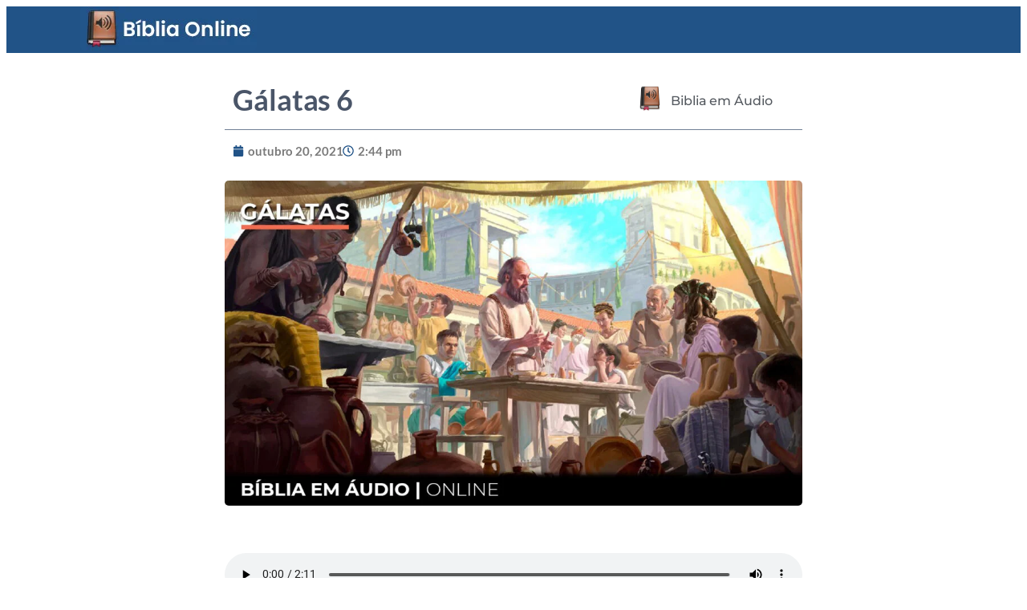

--- FILE ---
content_type: text/html; charset=UTF-8
request_url: https://bibliaemaudio.com.br/galatas-6/
body_size: 18582
content:
<!DOCTYPE html><html lang="pt-BR"><head><script data-no-optimize="1">var litespeed_docref=sessionStorage.getItem("litespeed_docref");litespeed_docref&&(Object.defineProperty(document,"referrer",{get:function(){return litespeed_docref}}),sessionStorage.removeItem("litespeed_docref"));</script> <meta charset="UTF-8"><meta name="viewport" content="width=device-width, initial-scale=1.0, viewport-fit=cover" /><title>
Gálatas 6 - Bíblia em Áudio Online</title><meta name="viewport" content="width=device-width, initial-scale=1" /><meta name='robots' content='index, follow, max-image-preview:large, max-snippet:-1, max-video-preview:-1' />
 <script id="google_gtagjs-js-consent-mode-data-layer" type="litespeed/javascript">window.dataLayer=window.dataLayer||[];function gtag(){dataLayer.push(arguments)}
gtag('consent','default',{"ad_personalization":"denied","ad_storage":"denied","ad_user_data":"denied","analytics_storage":"denied","functionality_storage":"denied","security_storage":"denied","personalization_storage":"denied","region":["AT","BE","BG","CH","CY","CZ","DE","DK","EE","ES","FI","FR","GB","GR","HR","HU","IE","IS","IT","LI","LT","LU","LV","MT","NL","NO","PL","PT","RO","SE","SI","SK"],"wait_for_update":500});window._googlesitekitConsentCategoryMap={"statistics":["analytics_storage"],"marketing":["ad_storage","ad_user_data","ad_personalization"],"functional":["functionality_storage","security_storage"],"preferences":["personalization_storage"]};window._googlesitekitConsents={"ad_personalization":"denied","ad_storage":"denied","ad_user_data":"denied","analytics_storage":"denied","functionality_storage":"denied","security_storage":"denied","personalization_storage":"denied","region":["AT","BE","BG","CH","CY","CZ","DE","DK","EE","ES","FI","FR","GB","GR","HR","HU","IE","IS","IT","LI","LT","LU","LV","MT","NL","NO","PL","PT","RO","SE","SI","SK"],"wait_for_update":500}</script> <meta name="description" content="Bíblia Online - Narrada em português. Todos capítulos da bíblia online para você ouvir gratuitamente," /><link rel="canonical" href="https://bibliaemaudio.com.br/galatas-6/" /><meta property="og:locale" content="pt_BR" /><meta property="og:type" content="article" /><meta property="og:title" content="Gálatas 6 - Bíblia em Áudio Online" /><meta property="og:description" content="Bíblia Online - Narrada em português. Todos capítulos da bíblia online para você ouvir gratuitamente," /><meta property="og:url" content="https://bibliaemaudio.com.br/galatas-6/" /><meta property="og:site_name" content="Bíblia em Áudio Online" /><meta property="article:publisher" content="https://www.facebook.com/bibliaemportugues" /><meta property="article:author" content="https://www.facebook.com/bibliaemportugues" /><meta property="article:published_time" content="2021-10-20T17:44:47+00:00" /><meta property="article:modified_time" content="2023-04-20T19:33:49+00:00" /><meta property="og:image" content="https://bibliaemaudio.com.br/wp-content/uploads/2021/10/48-galatas.jpg" /><meta property="og:image:width" content="1280" /><meta property="og:image:height" content="720" /><meta property="og:image:type" content="image/jpeg" /><meta name="author" content="Biblia em Áudio" /><meta name="twitter:card" content="summary_large_image" /><meta name="twitter:label1" content="Escrito por" /><meta name="twitter:data1" content="Biblia em Áudio" /><meta name="twitter:label2" content="Est. tempo de leitura" /><meta name="twitter:data2" content="1 minuto" /> <script type="application/ld+json" class="yoast-schema-graph">{"@context":"https://schema.org","@graph":[{"@type":"Article","@id":"https://bibliaemaudio.com.br/galatas-6/#article","isPartOf":{"@id":"https://bibliaemaudio.com.br/galatas-6/"},"author":{"name":"Biblia em Áudio","@id":"https://bibliaemaudio.com.br/#/schema/person/055bcce241080c4e301c241cb1d3befb"},"headline":"Gálatas 6","datePublished":"2021-10-20T17:44:47+00:00","dateModified":"2023-04-20T19:33:49+00:00","mainEntityOfPage":{"@id":"https://bibliaemaudio.com.br/galatas-6/"},"wordCount":73,"publisher":{"@id":"https://bibliaemaudio.com.br/#organization"},"image":{"@id":"https://bibliaemaudio.com.br/galatas-6/#primaryimage"},"thumbnailUrl":"https://bibliaemaudio.com.br/wp-content/uploads/2021/10/48-galatas.jpg","articleSection":["48-Gálatas","Novo Testamento"],"inLanguage":"pt-BR"},{"@type":"WebPage","@id":"https://bibliaemaudio.com.br/galatas-6/","url":"https://bibliaemaudio.com.br/galatas-6/","name":"Gálatas 6 - Bíblia em Áudio Online","isPartOf":{"@id":"https://bibliaemaudio.com.br/#website"},"primaryImageOfPage":{"@id":"https://bibliaemaudio.com.br/galatas-6/#primaryimage"},"image":{"@id":"https://bibliaemaudio.com.br/galatas-6/#primaryimage"},"thumbnailUrl":"https://bibliaemaudio.com.br/wp-content/uploads/2021/10/48-galatas.jpg","datePublished":"2021-10-20T17:44:47+00:00","dateModified":"2023-04-20T19:33:49+00:00","description":"Bíblia Online - Narrada em português. Todos capítulos da bíblia online para você ouvir gratuitamente,","breadcrumb":{"@id":"https://bibliaemaudio.com.br/galatas-6/#breadcrumb"},"inLanguage":"pt-BR","potentialAction":[{"@type":"ReadAction","target":["https://bibliaemaudio.com.br/galatas-6/"]}]},{"@type":"ImageObject","inLanguage":"pt-BR","@id":"https://bibliaemaudio.com.br/galatas-6/#primaryimage","url":"https://bibliaemaudio.com.br/wp-content/uploads/2021/10/48-galatas.jpg","contentUrl":"https://bibliaemaudio.com.br/wp-content/uploads/2021/10/48-galatas.jpg","width":1280,"height":720},{"@type":"BreadcrumbList","@id":"https://bibliaemaudio.com.br/galatas-6/#breadcrumb","itemListElement":[{"@type":"ListItem","position":1,"name":"Início","item":"https://bibliaemaudio.com.br/"},{"@type":"ListItem","position":2,"name":"Novo Testamento","item":"https://bibliaemaudio.com.br/category/novo-testamento/"},{"@type":"ListItem","position":3,"name":"48-Gálatas","item":"https://bibliaemaudio.com.br/category/novo-testamento/galatas/"},{"@type":"ListItem","position":4,"name":"Gálatas 6"}]},{"@type":"WebSite","@id":"https://bibliaemaudio.com.br/#website","url":"https://bibliaemaudio.com.br/","name":"Bíblia em Áudio Online","description":"Bíblia para ouvir Online","publisher":{"@id":"https://bibliaemaudio.com.br/#organization"},"alternateName":"bíblia online","potentialAction":[{"@type":"SearchAction","target":{"@type":"EntryPoint","urlTemplate":"https://bibliaemaudio.com.br/?s={search_term_string}"},"query-input":{"@type":"PropertyValueSpecification","valueRequired":true,"valueName":"search_term_string"}}],"inLanguage":"pt-BR"},{"@type":"Organization","@id":"https://bibliaemaudio.com.br/#organization","name":"Bíblia em Áudio Online","alternateName":"bíblia online","url":"https://bibliaemaudio.com.br/","logo":{"@type":"ImageObject","inLanguage":"pt-BR","@id":"https://bibliaemaudio.com.br/#/schema/logo/image/","url":"https://bibliaemaudio.com.br/wp-content/uploads/2022/10/biblia-em-audio-online.webp","contentUrl":"https://bibliaemaudio.com.br/wp-content/uploads/2022/10/biblia-em-audio-online.webp","width":256,"height":256,"caption":"Bíblia em Áudio Online"},"image":{"@id":"https://bibliaemaudio.com.br/#/schema/logo/image/"},"sameAs":["https://www.facebook.com/bibliaemportugues","https://www.instagram.com/bibliaemportugues/"]},{"@type":"Person","@id":"https://bibliaemaudio.com.br/#/schema/person/055bcce241080c4e301c241cb1d3befb","name":"Biblia em Áudio","image":{"@type":"ImageObject","inLanguage":"pt-BR","@id":"https://bibliaemaudio.com.br/#/schema/person/image/","url":"https://bibliaemaudio.com.br/wp-content/litespeed/avatar/3b24868ae780ff0fddd03cd13f3f7587.jpg?ver=1768824521","contentUrl":"https://bibliaemaudio.com.br/wp-content/litespeed/avatar/3b24868ae780ff0fddd03cd13f3f7587.jpg?ver=1768824521","caption":"Biblia em Áudio"},"sameAs":["https://bibliaemaudio.com.br","https://www.facebook.com/bibliaemportugues","https://www.instagram.com/bibliaemportugues/","https://br.pinterest.com/bibliaemaudioonline","https://www.tumblr.com/blog/bibliaemportugues"],"url":"https://bibliaemaudio.com.br/author/admin/"}]}</script> <title>Gálatas 6 - Bíblia em Áudio Online</title><link rel='dns-prefetch' href='//www.googletagmanager.com' /><link rel="alternate" type="application/rss+xml" title="Feed para Bíblia em Áudio Online &raquo;" href="https://bibliaemaudio.com.br/feed/" /><link rel="alternate" type="application/rss+xml" title="Feed de comentários para Bíblia em Áudio Online &raquo;" href="https://bibliaemaudio.com.br/comments/feed/" /><link data-optimized="2" rel="stylesheet" href="https://bibliaemaudio.com.br/wp-content/litespeed/css/c071fd2cbd616c3ad4bc0ba1edd39eae.css?ver=0fdc2" /> <script type="litespeed/javascript" data-src="https://bibliaemaudio.com.br/wp-includes/js/jquery/jquery.min.js" id="jquery-core-js"></script> 
 <script type="litespeed/javascript" data-src="https://www.googletagmanager.com/gtag/js?id=G-LEV12LYMR9" id="google_gtagjs-js"></script> <script id="google_gtagjs-js-after" type="litespeed/javascript">window.dataLayer=window.dataLayer||[];function gtag(){dataLayer.push(arguments)}
gtag("set","linker",{"domains":["bibliaemaudio.com.br"]});gtag("js",new Date());gtag("set","developer_id.dZTNiMT",!0);gtag("config","G-LEV12LYMR9",{"googlesitekit_post_date":"20211020","googlesitekit_post_categories":"48-G\u00e1latas; Novo Testamento"})</script> <link rel="https://api.w.org/" href="https://bibliaemaudio.com.br/wp-json/" /><link rel="alternate" title="JSON" type="application/json" href="https://bibliaemaudio.com.br/wp-json/wp/v2/posts/4046" /><link rel="EditURI" type="application/rsd+xml" title="RSD" href="https://bibliaemaudio.com.br/xmlrpc.php?rsd" /><meta name="generator" content="WordPress 6.8.3" /><link rel='shortlink' href='https://bibliaemaudio.com.br/?p=4046' /><link rel="alternate" title="oEmbed (JSON)" type="application/json+oembed" href="https://bibliaemaudio.com.br/wp-json/oembed/1.0/embed?url=https%3A%2F%2Fbibliaemaudio.com.br%2Fgalatas-6%2F" /><link rel="alternate" title="oEmbed (XML)" type="text/xml+oembed" href="https://bibliaemaudio.com.br/wp-json/oembed/1.0/embed?url=https%3A%2F%2Fbibliaemaudio.com.br%2Fgalatas-6%2F&#038;format=xml" /><meta name="generator" content="Site Kit by Google 1.170.0" /><meta name="p:domain_verify" content="4ddb61f7e48e5f5bf0a62d0c763d2ae8"/> <script type="litespeed/javascript" data-src="https://pagead2.googlesyndication.com/pagead/js/adsbygoogle.js?client=ca-pub-2731768938914271"
     crossorigin="anonymous"></script>  <script type="litespeed/javascript" data-src="https://www.googletagmanager.com/gtag/js?id=AW-11290149194"></script> <script type="litespeed/javascript">window.dataLayer=window.dataLayer||[];function gtag(){dataLayer.push(arguments)}
gtag('js',new Date());gtag('config','AW-11290149194')</script>  <script type="litespeed/javascript">gtag('event','conversion',{'send_to':'AW-11290149194/jifOCKWW3c0YEMqCyIcq'})</script> <meta name="google-adsense-platform-account" content="ca-host-pub-2644536267352236"><meta name="google-adsense-platform-domain" content="sitekit.withgoogle.com"><meta name="generator" content="Elementor 3.33.2; features: e_font_icon_svg, additional_custom_breakpoints; settings: css_print_method-external, google_font-enabled, font_display-auto"><meta property="fb:app_id" content="288243659931657" /><meta name="bmi-version" content="1.4.9.1" /><link rel="icon" href="https://bibliaemaudio.com.br/wp-content/uploads/2022/09/cropped-biblia-em-audio-online-1-32x32.png" sizes="32x32" /><link rel="icon" href="https://bibliaemaudio.com.br/wp-content/uploads/2022/09/cropped-biblia-em-audio-online-1-192x192.png" sizes="192x192" /><link rel="apple-touch-icon" href="https://bibliaemaudio.com.br/wp-content/uploads/2022/09/cropped-biblia-em-audio-online-1-180x180.png" /><meta name="msapplication-TileImage" content="https://bibliaemaudio.com.br/wp-content/uploads/2022/09/cropped-biblia-em-audio-online-1-270x270.png" /></head><body data-rsssl=1 class="wp-singular post-template-default single single-post postid-4046 single-format-standard wp-embed-responsive wp-theme-twentytwentyfive elementor-default elementor-template-full-width elementor-kit-4917 aa-prefix-bibli- elementor-page-3382"><header data-elementor-type="header" data-elementor-id="6307" class="elementor elementor-6307 elementor-location-header" data-elementor-post-type="elementor_library"><div class="elementor-element elementor-element-ba12e08 e-flex e-con-boxed e-con e-parent" data-id="ba12e08" data-element_type="container" data-settings="{&quot;background_background&quot;:&quot;classic&quot;}"><div class="e-con-inner"><div class="elementor-element elementor-element-bf3f1eb e-con-full e-flex e-con e-parent" data-id="bf3f1eb" data-element_type="container" data-settings="{&quot;background_background&quot;:&quot;classic&quot;}"><div class="elementor-element elementor-element-852ad30 elementor-widget elementor-widget-image" data-id="852ad30" data-element_type="widget" data-widget_type="image.default"><div class="elementor-widget-container">
<a href="https://bibliaemaudio.com.br/">
<img data-lazyloaded="1" src="[data-uri]" width="220" height="55" data-src="https://bibliaemaudio.com.br/wp-content/uploads/2023/01/logo-horizontal-header.jpg" class="attachment-large size-large wp-image-6465" alt="" data-srcset="https://bibliaemaudio.com.br/wp-content/uploads/2023/01/logo-horizontal-header.jpg 220w, https://bibliaemaudio.com.br/wp-content/uploads/2023/01/logo-horizontal-header-150x38.jpg 150w" data-sizes="(max-width: 220px) 100vw, 220px" />								</a></div></div></div></div></div></header><div data-elementor-type="single" data-elementor-id="3382" class="elementor elementor-3382 elementor-location-single post-4046 post type-post status-publish format-standard has-post-thumbnail hentry category-galatas category-novo-testamento" data-elementor-post-type="elementor_library"><div class="elementor-element elementor-element-aa3df40 e-flex e-con-boxed e-con e-parent" data-id="aa3df40" data-element_type="container"><div class="e-con-inner"><div class="elementor-element elementor-element-d379ee6 e-flex e-con-boxed e-con e-child" data-id="d379ee6" data-element_type="container"><div class="e-con-inner"><div class="elementor-element elementor-element-f777c98 e-con-full e-flex e-con e-child" data-id="f777c98" data-element_type="container"><div class="elementor-element elementor-element-7fa87c7 e-con-full e-flex e-con e-child" data-id="7fa87c7" data-element_type="container"><div class="elementor-element elementor-element-7b82b00 elementor-widget elementor-widget-theme-post-title elementor-page-title elementor-widget-heading" data-id="7b82b00" data-element_type="widget" data-widget_type="theme-post-title.default"><div class="elementor-widget-container"><h1 class="elementor-heading-title elementor-size-default">Gálatas 6</h1></div></div></div><div class="elementor-element elementor-element-d226c68 e-con-full e-flex e-con e-child" data-id="d226c68" data-element_type="container"><div class="elementor-element elementor-element-7b0a21c elementor-author-box--layout-image-left elementor-author-box--align-left elementor-author-box--image-valign-middle elementor-author-box--avatar-yes elementor-author-box--name-yes elementor-author-box--link-no elementor-widget elementor-widget-author-box" data-id="7b0a21c" data-element_type="widget" data-widget_type="author-box.default"><div class="elementor-widget-container"><div class="elementor-author-box"><div  class="elementor-author-box__avatar">
<img data-lazyloaded="1" src="[data-uri]" width="300" height="300" data-src="https://bibliaemaudio.com.br/wp-content/litespeed/avatar/969240f60dcc465c0d8f56c86e6b642e.jpg?ver=1768824733" alt="Picture of Biblia em Áudio" loading="lazy"></div><div class="elementor-author-box__text"><div >
<span class="elementor-author-box__name">
Biblia em Áudio						</span></div></div></div></div></div></div></div><div class="elementor-element elementor-element-0a3a5db elementor-widget-divider--view-line elementor-widget elementor-widget-divider" data-id="0a3a5db" data-element_type="widget" data-widget_type="divider.default"><div class="elementor-widget-container"><div class="elementor-divider">
<span class="elementor-divider-separator">
</span></div></div></div><div class="elementor-element elementor-element-bb5df84 e-con-full e-flex e-con e-child" data-id="bb5df84" data-element_type="container"><div class="elementor-element elementor-element-b54c352 e-con-full e-flex e-con e-child" data-id="b54c352" data-element_type="container"><div class="elementor-element elementor-element-b459511 elementor-widget elementor-widget-post-info" data-id="b459511" data-element_type="widget" data-widget_type="post-info.default"><div class="elementor-widget-container"><ul class="elementor-inline-items elementor-icon-list-items elementor-post-info"><li class="elementor-icon-list-item elementor-repeater-item-c9d8979 elementor-inline-item" itemprop="datePublished">
<a href="https://bibliaemaudio.com.br/2021/10/20/">
<span class="elementor-icon-list-icon">
<svg aria-hidden="true" class="e-font-icon-svg e-fas-calendar" viewBox="0 0 448 512" xmlns="http://www.w3.org/2000/svg"><path d="M12 192h424c6.6 0 12 5.4 12 12v260c0 26.5-21.5 48-48 48H48c-26.5 0-48-21.5-48-48V204c0-6.6 5.4-12 12-12zm436-44v-36c0-26.5-21.5-48-48-48h-48V12c0-6.6-5.4-12-12-12h-40c-6.6 0-12 5.4-12 12v52H160V12c0-6.6-5.4-12-12-12h-40c-6.6 0-12 5.4-12 12v52H48C21.5 64 0 85.5 0 112v36c0 6.6 5.4 12 12 12h424c6.6 0 12-5.4 12-12z"></path></svg>							</span>
<span class="elementor-icon-list-text elementor-post-info__item elementor-post-info__item--type-date">
<time>outubro 20, 2021</time>					</span>
</a></li><li class="elementor-icon-list-item elementor-repeater-item-402b667 elementor-inline-item">
<span class="elementor-icon-list-icon">
<svg aria-hidden="true" class="e-font-icon-svg e-far-clock" viewBox="0 0 512 512" xmlns="http://www.w3.org/2000/svg"><path d="M256 8C119 8 8 119 8 256s111 248 248 248 248-111 248-248S393 8 256 8zm0 448c-110.5 0-200-89.5-200-200S145.5 56 256 56s200 89.5 200 200-89.5 200-200 200zm61.8-104.4l-84.9-61.7c-3.1-2.3-4.9-5.9-4.9-9.7V116c0-6.6 5.4-12 12-12h32c6.6 0 12 5.4 12 12v141.7l66.8 48.6c5.4 3.9 6.5 11.4 2.6 16.8L334.6 349c-3.9 5.3-11.4 6.5-16.8 2.6z"></path></svg>							</span>
<span class="elementor-icon-list-text elementor-post-info__item elementor-post-info__item--type-time">
<time>2:44 pm</time>					</span></li></ul></div></div></div></div><div class="elementor-element elementor-element-0fb87f4 elementor-widget elementor-widget-theme-post-content" data-id="0fb87f4" data-element_type="widget" data-widget_type="theme-post-content.default"><div class="elementor-widget-container"><p><img data-lazyloaded="1" src="[data-uri]" fetchpriority="high" fetchpriority="high" decoding="async" class="alignnone wp-image-4026 size-large" data-src="https://bibliaemaudio.com.br/wp-content/uploads/2021/10/48-galatas-1024x576.jpg" alt="" width="1024" height="576" data-srcset="https://bibliaemaudio.com.br/wp-content/uploads/2021/10/48-galatas-1024x576.jpg 1024w, https://bibliaemaudio.com.br/wp-content/uploads/2021/10/48-galatas-300x169.jpg 300w, https://bibliaemaudio.com.br/wp-content/uploads/2021/10/48-galatas-768x432.jpg 768w, https://bibliaemaudio.com.br/wp-content/uploads/2021/10/48-galatas.jpg 1280w" data-sizes="(max-width: 1024px) 100vw, 1024px" /></p><p> </p>
<!--[if lt IE 9]><script>document.createElement('audio');</script><![endif]-->
<audio class="wp-audio-shortcode" id="audio-4046-1" preload="auto" style="width: 100%;" controls="controls"><source type="audio/mpeg" src="https://bibliaemaudio.com.br/wp-content/uploads/2021/10/galatas-06.mp3?_=1" /><a href="https://bibliaemaudio.com.br/wp-content/uploads/2021/10/galatas-06.mp3">https://bibliaemaudio.com.br/wp-content/uploads/2021/10/galatas-06.mp3</a></audio><p> </p><p><strong>Download do capítulo: </strong><a href="https://bibliaemaudio.com.br/wp-content/uploads/2021/10/galatas-06.mp3">Baixe aqui o aúdio.</a> Para baixar esse capítulo basta clicar com o botão direito e clicar em &#8220;salvar como&#8221;. Se estiver no celular clique e segure e espere a opção &#8220;salvar como&#8221; aparecer.</p><p><strong>Download do livro completo: </strong>Para baixar este livro completo <a href="https://drive.google.com/file/d/1Z1Xz93uEmD2zaKfA8Oy3hE2Hd7AkgZwk/view?usp=drive_link">clique aqui</a></p><div class="bibli-conteudo-3" id="bibli-3185095088"><p><strong>Junte-se à nossa comunidade Cristã no Whatsapp!</strong></p><p><a href="https://chat.whatsapp.com/DGHgGtvzhTEHkpzF3kgROR">Renove sua comunhão com Deus diariamente com nossos devocionais e estudos.</a></p></div><p><a href="https://bibliaemaudio.com.br/category/novo-testamento/galatas/"><strong>Demais capítulos de Gálatas</strong></a></p><p><script type="litespeed/javascript" data-src="https://pagead2.googlesyndication.com/pagead/js/adsbygoogle.js?client=ca-pub-2731768938914271"
     crossorigin="anonymous"></script> <ins class="adsbygoogle" style="display: block;" data-ad-format="fluid" data-ad-layout-key="-fb+5w+4e-db+86" data-ad-client="ca-pub-2731768938914271" data-ad-slot="5086264627"></ins> <script type="litespeed/javascript">(adsbygoogle=window.adsbygoogle||[]).push({})</script></p><div class="relpost-thumb-wrapper"><div class="relpost-thumb-container"><h3>Selecionado para você</h3><div style="clear: both"></div><div style="clear: both"></div><div class="relpost-block-container relpost-block-column-layout" style="--relposth-columns: 3;--relposth-columns_t: 2; --relposth-columns_m: 2"><a href="https://bibliaemaudio.com.br/2-pedro-2/"class="relpost-block-single" ><div class="relpost-custom-block-single"><div class="relpost-block-single-image rpt-lazyload" aria-hidden="true" role="img" data-bg="https://bibliaemaudio.com.br/wp-content/uploads/2021/10/61-2-pedro-150x150.jpg" style="background: transparent no-repeat scroll 0% 0%; width: 150px; height: 150px; aspect-ratio: 1/1;"></div><div class="relpost-block-single-text"  style="height: 75px;font-family: Arial;  font-size: 12px;  color: #333333;"><h2 class="relpost_card_title">2 Pedro 2</h2></div></div></a><a href="https://bibliaemaudio.com.br/apocalipse-18/"class="relpost-block-single" ><div class="relpost-custom-block-single"><div class="relpost-block-single-image rpt-lazyload" aria-hidden="true" role="img" data-bg="https://bibliaemaudio.com.br/wp-content/uploads/2021/10/66-apocalipse-150x150.jpg" style="background: transparent no-repeat scroll 0% 0%; width: 150px; height: 150px; aspect-ratio: 1/1;"></div><div class="relpost-block-single-text"  style="height: 75px;font-family: Arial;  font-size: 12px;  color: #333333;"><h2 class="relpost_card_title">Apocalipse 18</h2></div></div></a><a href="https://bibliaemaudio.com.br/joao-5/"class="relpost-block-single" ><div class="relpost-custom-block-single"><div class="relpost-block-single-image rpt-lazyload" aria-hidden="true" role="img" data-bg="https://bibliaemaudio.com.br/wp-content/uploads/2021/10/43-joao-150x150.jpg" style="background: transparent no-repeat scroll 0% 0%; width: 150px; height: 150px; aspect-ratio: 1/1;"></div><div class="relpost-block-single-text"  style="height: 75px;font-family: Arial;  font-size: 12px;  color: #333333;"><h2 class="relpost_card_title">João 5</h2></div></div></a></div><div style="clear: both"></div></div></div></div></div><div class="elementor-element elementor-element-eb96370 e-flex e-con-boxed e-con e-child" data-id="eb96370" data-element_type="container"><div class="e-con-inner"><div class="elementor-element elementor-element-f96c4c4 e-con-full e-flex e-con e-child" data-id="f96c4c4" data-element_type="container"><div class="elementor-element elementor-element-d01092c elementor-widget elementor-widget-image" data-id="d01092c" data-element_type="widget" data-widget_type="image.default"><div class="elementor-widget-container">
<img data-lazyloaded="1" src="[data-uri]" width="1024" height="1024" data-src="https://bibliaemaudio.com.br/wp-content/uploads/2024/01/file-4kTp0wFwWN0gAJyrJBAmgazy.webp" class="attachment-large size-large wp-image-7673" alt="devocionais diários para mulheres cristãs" data-srcset="https://bibliaemaudio.com.br/wp-content/uploads/2024/01/file-4kTp0wFwWN0gAJyrJBAmgazy.webp 1024w, https://bibliaemaudio.com.br/wp-content/uploads/2024/01/file-4kTp0wFwWN0gAJyrJBAmgazy-300x300.webp 300w, https://bibliaemaudio.com.br/wp-content/uploads/2024/01/file-4kTp0wFwWN0gAJyrJBAmgazy-150x150.webp 150w, https://bibliaemaudio.com.br/wp-content/uploads/2024/01/file-4kTp0wFwWN0gAJyrJBAmgazy-768x768.webp 768w, https://bibliaemaudio.com.br/wp-content/uploads/2024/01/file-4kTp0wFwWN0gAJyrJBAmgazy-96x96.webp 96w" data-sizes="(max-width: 1024px) 100vw, 1024px" /></div></div></div><div class="elementor-element elementor-element-4ee93ac e-con-full e-flex e-con e-child" data-id="4ee93ac" data-element_type="container"><div class="elementor-element elementor-element-b65e490 elementor-widget elementor-widget-heading" data-id="b65e490" data-element_type="widget" data-widget_type="heading.default"><div class="elementor-widget-container"><h2 class="elementor-heading-title elementor-size-default">O Versículo do Dia</h2></div></div><div class="elementor-element elementor-element-706a34a elementor-widget elementor-widget-text-editor" data-id="706a34a" data-element_type="widget" data-widget_type="text-editor.default"><div class="elementor-widget-container"><p>Encontre diariamente Devocionais especialmente preparados para mulheres como você. Amadas por Cristo.</p></div></div><div class="elementor-element elementor-element-fef4065 elementor-align-justify elementor-widget elementor-widget-button" data-id="fef4065" data-element_type="widget" data-widget_type="button.default"><div class="elementor-widget-container"><div class="elementor-button-wrapper">
<a class="elementor-button elementor-button-link elementor-size-sm" href="https://oversiculododia.com.br/">
<span class="elementor-button-content-wrapper">
<span class="elementor-button-text">Quero meu Devocional</span>
</span>
</a></div></div></div></div></div></div><div class="elementor-element elementor-element-240e448 elementor-widget elementor-widget-html" data-id="240e448" data-element_type="widget" data-widget_type="html.default"><div class="elementor-widget-container"> <script type="litespeed/javascript" data-src="https://pagead2.googlesyndication.com/pagead/js/adsbygoogle.js?client=ca-pub-2731768938914271"
     crossorigin="anonymous"></script> <ins class="adsbygoogle"
style="display:block"
data-ad-format="autorelaxed"
data-ad-client="ca-pub-2731768938914271"
data-ad-slot="9214030130"></ins> <script type="litespeed/javascript">(adsbygoogle=window.adsbygoogle||[]).push({})</script> </div></div></div></div></div></div></div><footer data-elementor-type="footer" data-elementor-id="34" class="elementor elementor-34 elementor-location-footer" data-elementor-post-type="elementor_library"><section class="elementor-section elementor-top-section elementor-element elementor-element-90fbc11 elementor-section-boxed elementor-section-height-default elementor-section-height-default" data-id="90fbc11" data-element_type="section" data-settings="{&quot;background_background&quot;:&quot;classic&quot;}"><div class="elementor-container elementor-column-gap-default"><div class="elementor-column elementor-col-100 elementor-top-column elementor-element elementor-element-18ff100" data-id="18ff100" data-element_type="column" data-settings="{&quot;background_background&quot;:&quot;classic&quot;}"><div class="elementor-widget-wrap elementor-element-populated"><div class="elementor-element elementor-element-f87ba59 elementor-widget elementor-widget-heading" data-id="f87ba59" data-element_type="widget" data-widget_type="heading.default"><div class="elementor-widget-container"><h2 class="elementor-heading-title elementor-size-default">Bíblia em Áudio Online</h2></div></div><div class="elementor-element elementor-element-5e2d330 elementor-icon-list--layout-inline elementor-align-center elementor-list-item-link-full_width elementor-widget elementor-widget-icon-list" data-id="5e2d330" data-element_type="widget" data-widget_type="icon-list.default"><div class="elementor-widget-container"><ul class="elementor-icon-list-items elementor-inline-items"><li class="elementor-icon-list-item elementor-inline-item">
<a href="https://bibliaemaudio.com.br/webstory/"><span class="elementor-icon-list-icon">
<svg aria-hidden="true" class="e-font-icon-svg e-fas-desktop" viewBox="0 0 576 512" xmlns="http://www.w3.org/2000/svg"><path d="M528 0H48C21.5 0 0 21.5 0 48v320c0 26.5 21.5 48 48 48h192l-16 48h-72c-13.3 0-24 10.7-24 24s10.7 24 24 24h272c13.3 0 24-10.7 24-24s-10.7-24-24-24h-72l-16-48h192c26.5 0 48-21.5 48-48V48c0-26.5-21.5-48-48-48zm-16 352H64V64h448v288z"></path></svg>						</span>
<span class="elementor-icon-list-text">Web Stories</span>
</a></li><li class="elementor-icon-list-item elementor-inline-item">
<a href="https://bibliaemaudio.com.br/devocional/"><span class="elementor-icon-list-icon">
<svg aria-hidden="true" class="e-font-icon-svg e-fas-book-open" viewBox="0 0 576 512" xmlns="http://www.w3.org/2000/svg"><path d="M542.22 32.05c-54.8 3.11-163.72 14.43-230.96 55.59-4.64 2.84-7.27 7.89-7.27 13.17v363.87c0 11.55 12.63 18.85 23.28 13.49 69.18-34.82 169.23-44.32 218.7-46.92 16.89-.89 30.02-14.43 30.02-30.66V62.75c.01-17.71-15.35-31.74-33.77-30.7zM264.73 87.64C197.5 46.48 88.58 35.17 33.78 32.05 15.36 31.01 0 45.04 0 62.75V400.6c0 16.24 13.13 29.78 30.02 30.66 49.49 2.6 149.59 12.11 218.77 46.95 10.62 5.35 23.21-1.94 23.21-13.46V100.63c0-5.29-2.62-10.14-7.27-12.99z"></path></svg>						</span>
<span class="elementor-icon-list-text">Devocional</span>
</a></li><li class="elementor-icon-list-item elementor-inline-item">
<a href="https://bibliaemaudio.com.br/estudos-biblicos/"><span class="elementor-icon-list-icon">
<svg aria-hidden="true" class="e-font-icon-svg e-fas-book" viewBox="0 0 448 512" xmlns="http://www.w3.org/2000/svg"><path d="M448 360V24c0-13.3-10.7-24-24-24H96C43 0 0 43 0 96v320c0 53 43 96 96 96h328c13.3 0 24-10.7 24-24v-16c0-7.5-3.5-14.3-8.9-18.7-4.2-15.4-4.2-59.3 0-74.7 5.4-4.3 8.9-11.1 8.9-18.6zM128 134c0-3.3 2.7-6 6-6h212c3.3 0 6 2.7 6 6v20c0 3.3-2.7 6-6 6H134c-3.3 0-6-2.7-6-6v-20zm0 64c0-3.3 2.7-6 6-6h212c3.3 0 6 2.7 6 6v20c0 3.3-2.7 6-6 6H134c-3.3 0-6-2.7-6-6v-20zm253.4 250H96c-17.7 0-32-14.3-32-32 0-17.6 14.4-32 32-32h285.4c-1.9 17.1-1.9 46.9 0 64z"></path></svg>						</span>
<span class="elementor-icon-list-text">Estudos Bíblicos</span>
</a></li><li class="elementor-icon-list-item elementor-inline-item">
<a href="https://bibliaemaudio.com.br/politica-de-privacidade/"><span class="elementor-icon-list-icon">
<svg aria-hidden="true" class="e-font-icon-svg e-far-copyright" viewBox="0 0 512 512" xmlns="http://www.w3.org/2000/svg"><path d="M256 8C119.033 8 8 119.033 8 256s111.033 248 248 248 248-111.033 248-248S392.967 8 256 8zm0 448c-110.532 0-200-89.451-200-200 0-110.531 89.451-200 200-200 110.532 0 200 89.451 200 200 0 110.532-89.451 200-200 200zm107.351-101.064c-9.614 9.712-45.53 41.396-104.065 41.396-82.43 0-140.484-61.425-140.484-141.567 0-79.152 60.275-139.401 139.762-139.401 55.531 0 88.738 26.62 97.593 34.779a11.965 11.965 0 0 1 1.936 15.322l-18.155 28.113c-3.841 5.95-11.966 7.282-17.499 2.921-8.595-6.776-31.814-22.538-61.708-22.538-48.303 0-77.916 35.33-77.916 80.082 0 41.589 26.888 83.692 78.277 83.692 32.657 0 56.843-19.039 65.726-27.225 5.27-4.857 13.596-4.039 17.82 1.738l19.865 27.17a11.947 11.947 0 0 1-1.152 15.518z"></path></svg>						</span>
<span class="elementor-icon-list-text">Política de Privacidade</span>
</a></li><li class="elementor-icon-list-item elementor-inline-item">
<a href="https://bibliaemaudio.com.br/contato/"><span class="elementor-icon-list-icon">
<svg aria-hidden="true" class="e-font-icon-svg e-fas-bullhorn" viewBox="0 0 576 512" xmlns="http://www.w3.org/2000/svg"><path d="M576 240c0-23.63-12.95-44.04-32-55.12V32.01C544 23.26 537.02 0 512 0c-7.12 0-14.19 2.38-19.98 7.02l-85.03 68.03C364.28 109.19 310.66 128 256 128H64c-35.35 0-64 28.65-64 64v96c0 35.35 28.65 64 64 64h33.7c-1.39 10.48-2.18 21.14-2.18 32 0 39.77 9.26 77.35 25.56 110.94 5.19 10.69 16.52 17.06 28.4 17.06h74.28c26.05 0 41.69-29.84 25.9-50.56-16.4-21.52-26.15-48.36-26.15-77.44 0-11.11 1.62-21.79 4.41-32H256c54.66 0 108.28 18.81 150.98 52.95l85.03 68.03a32.023 32.023 0 0 0 19.98 7.02c24.92 0 32-22.78 32-32V295.13C563.05 284.04 576 263.63 576 240zm-96 141.42l-33.05-26.44C392.95 311.78 325.12 288 256 288v-96c69.12 0 136.95-23.78 190.95-66.98L480 98.58v282.84z"></path></svg>						</span>
<span class="elementor-icon-list-text">Contato</span>
</a></li></ul></div></div><div class="elementor-element elementor-element-7b129cd elementor-widget elementor-widget-heading" data-id="7b129cd" data-element_type="widget" data-widget_type="heading.default"><div class="elementor-widget-container"><p class="elementor-heading-title elementor-size-default"><a href="https://headesign.com.br/">Bíblia em Áudio | Site desenvolvido pela agência .Head</a></p></div></div></div></div></div></section></footer> <script type="speculationrules">{"prefetch":[{"source":"document","where":{"and":[{"href_matches":"\/*"},{"not":{"href_matches":["\/wp-*.php","\/wp-admin\/*","\/wp-content\/uploads\/*","\/wp-content\/*","\/wp-content\/plugins\/*","\/wp-content\/themes\/twentytwentyfive\/*","\/*\\?(.+)"]}},{"not":{"selector_matches":"a[rel~=\"nofollow\"]"}},{"not":{"selector_matches":".no-prefetch, .no-prefetch a"}}]},"eagerness":"conservative"}]}</script> <div id="cookie-law-info-bar" data-nosnippet="true"><span><div class="cli-bar-container cli-style-v2"><div class="cli-bar-message">We use cookies on our website to give you the most relevant experience by remembering your preferences and repeat visits. By clicking “Accept”, you consent to the use of ALL the cookies.</br><div class="wt-cli-ccpa-element"> <a style="color:#333333" class="wt-cli-ccpa-opt-out">Do not sell my personal information</a>.</div></div><div class="cli-bar-btn_container"><a role='button' class="medium cli-plugin-button cli-plugin-main-button cli_settings_button" style="margin:0px 10px 0px 5px">Cookie Settings</a><a role='button' data-cli_action="accept" id="cookie_action_close_header" class="medium cli-plugin-button cli-plugin-main-button cookie_action_close_header cli_action_button wt-cli-accept-btn" style="display:inline-block">Accept</a></div></div></span></div><div id="cookie-law-info-again" style="display:none" data-nosnippet="true"><span id="cookie_hdr_showagain">Manage consent</span></div><div class="cli-modal" data-nosnippet="true" id="cliSettingsPopup" tabindex="-1" role="dialog" aria-labelledby="cliSettingsPopup" aria-hidden="true"><div class="cli-modal-dialog" role="document"><div class="cli-modal-content cli-bar-popup">
<button type="button" class="cli-modal-close" id="cliModalClose">
<svg class="" viewBox="0 0 24 24"><path d="M19 6.41l-1.41-1.41-5.59 5.59-5.59-5.59-1.41 1.41 5.59 5.59-5.59 5.59 1.41 1.41 5.59-5.59 5.59 5.59 1.41-1.41-5.59-5.59z"></path><path d="M0 0h24v24h-24z" fill="none"></path></svg>
<span class="wt-cli-sr-only">Fechar</span>
</button><div class="cli-modal-body"><div class="cli-container-fluid cli-tab-container"><div class="cli-row"><div class="cli-col-12 cli-align-items-stretch cli-px-0"><div class="cli-privacy-overview"><h4>Privacy Overview</h4><div class="cli-privacy-content"><div class="cli-privacy-content-text">This website uses cookies to improve your experience while you navigate through the website. Out of these, the cookies that are categorized as necessary are stored on your browser as they are essential for the working of basic functionalities of the website. We also use third-party cookies that help us analyze and understand how you use this website. These cookies will be stored in your browser only with your consent. You also have the option to opt-out of these cookies. But opting out of some of these cookies may affect your browsing experience.</div></div>
<a class="cli-privacy-readmore" aria-label="Mostrar mais" role="button" data-readmore-text="Mostrar mais" data-readless-text="Mostrar menos"></a></div></div><div class="cli-col-12 cli-align-items-stretch cli-px-0 cli-tab-section-container"><div class="cli-tab-section"><div class="cli-tab-header">
<a role="button" tabindex="0" class="cli-nav-link cli-settings-mobile" data-target="necessary" data-toggle="cli-toggle-tab">
Necessary							</a><div class="wt-cli-necessary-checkbox">
<input type="checkbox" class="cli-user-preference-checkbox"  id="wt-cli-checkbox-necessary" data-id="checkbox-necessary" checked="checked"  />
<label class="form-check-label" for="wt-cli-checkbox-necessary">Necessary</label></div>
<span class="cli-necessary-caption">Sempre ativado</span></div><div class="cli-tab-content"><div class="cli-tab-pane cli-fade" data-id="necessary"><div class="wt-cli-cookie-description">
Necessary cookies are absolutely essential for the website to function properly. These cookies ensure basic functionalities and security features of the website, anonymously.<table class="cookielawinfo-row-cat-table cookielawinfo-winter"><thead><tr><th class="cookielawinfo-column-1">Cookie</th><th class="cookielawinfo-column-3">Duração</th><th class="cookielawinfo-column-4">Descrição</th></tr></thead><tbody><tr class="cookielawinfo-row"><td class="cookielawinfo-column-1">cookielawinfo-checkbox-analytics</td><td class="cookielawinfo-column-3">11 months</td><td class="cookielawinfo-column-4">This cookie is set by GDPR Cookie Consent plugin. The cookie is used to store the user consent for the cookies in the category "Analytics".</td></tr><tr class="cookielawinfo-row"><td class="cookielawinfo-column-1">cookielawinfo-checkbox-functional</td><td class="cookielawinfo-column-3">11 months</td><td class="cookielawinfo-column-4">The cookie is set by GDPR cookie consent to record the user consent for the cookies in the category "Functional".</td></tr><tr class="cookielawinfo-row"><td class="cookielawinfo-column-1">cookielawinfo-checkbox-necessary</td><td class="cookielawinfo-column-3">11 months</td><td class="cookielawinfo-column-4">This cookie is set by GDPR Cookie Consent plugin. The cookies is used to store the user consent for the cookies in the category "Necessary".</td></tr><tr class="cookielawinfo-row"><td class="cookielawinfo-column-1">cookielawinfo-checkbox-others</td><td class="cookielawinfo-column-3">11 months</td><td class="cookielawinfo-column-4">This cookie is set by GDPR Cookie Consent plugin. The cookie is used to store the user consent for the cookies in the category "Other.</td></tr><tr class="cookielawinfo-row"><td class="cookielawinfo-column-1">cookielawinfo-checkbox-performance</td><td class="cookielawinfo-column-3">11 months</td><td class="cookielawinfo-column-4">This cookie is set by GDPR Cookie Consent plugin. The cookie is used to store the user consent for the cookies in the category "Performance".</td></tr><tr class="cookielawinfo-row"><td class="cookielawinfo-column-1">viewed_cookie_policy</td><td class="cookielawinfo-column-3">11 months</td><td class="cookielawinfo-column-4">The cookie is set by the GDPR Cookie Consent plugin and is used to store whether or not user has consented to the use of cookies. It does not store any personal data.</td></tr></tbody></table></div></div></div></div><div class="cli-tab-section"><div class="cli-tab-header">
<a role="button" tabindex="0" class="cli-nav-link cli-settings-mobile" data-target="functional" data-toggle="cli-toggle-tab">
Functional							</a><div class="cli-switch">
<input type="checkbox" id="wt-cli-checkbox-functional" class="cli-user-preference-checkbox"  data-id="checkbox-functional" />
<label for="wt-cli-checkbox-functional" class="cli-slider" data-cli-enable="Ativado" data-cli-disable="Desativado"><span class="wt-cli-sr-only">Functional</span></label></div></div><div class="cli-tab-content"><div class="cli-tab-pane cli-fade" data-id="functional"><div class="wt-cli-cookie-description">
Functional cookies help to perform certain functionalities like sharing the content of the website on social media platforms, collect feedbacks, and other third-party features.</div></div></div></div><div class="cli-tab-section"><div class="cli-tab-header">
<a role="button" tabindex="0" class="cli-nav-link cli-settings-mobile" data-target="performance" data-toggle="cli-toggle-tab">
Performance							</a><div class="cli-switch">
<input type="checkbox" id="wt-cli-checkbox-performance" class="cli-user-preference-checkbox"  data-id="checkbox-performance" />
<label for="wt-cli-checkbox-performance" class="cli-slider" data-cli-enable="Ativado" data-cli-disable="Desativado"><span class="wt-cli-sr-only">Performance</span></label></div></div><div class="cli-tab-content"><div class="cli-tab-pane cli-fade" data-id="performance"><div class="wt-cli-cookie-description">
Performance cookies are used to understand and analyze the key performance indexes of the website which helps in delivering a better user experience for the visitors.</div></div></div></div><div class="cli-tab-section"><div class="cli-tab-header">
<a role="button" tabindex="0" class="cli-nav-link cli-settings-mobile" data-target="analytics" data-toggle="cli-toggle-tab">
Analytics							</a><div class="cli-switch">
<input type="checkbox" id="wt-cli-checkbox-analytics" class="cli-user-preference-checkbox"  data-id="checkbox-analytics" />
<label for="wt-cli-checkbox-analytics" class="cli-slider" data-cli-enable="Ativado" data-cli-disable="Desativado"><span class="wt-cli-sr-only">Analytics</span></label></div></div><div class="cli-tab-content"><div class="cli-tab-pane cli-fade" data-id="analytics"><div class="wt-cli-cookie-description">
Analytical cookies are used to understand how visitors interact with the website. These cookies help provide information on metrics the number of visitors, bounce rate, traffic source, etc.</div></div></div></div><div class="cli-tab-section"><div class="cli-tab-header">
<a role="button" tabindex="0" class="cli-nav-link cli-settings-mobile" data-target="advertisement" data-toggle="cli-toggle-tab">
Advertisement							</a><div class="cli-switch">
<input type="checkbox" id="wt-cli-checkbox-advertisement" class="cli-user-preference-checkbox"  data-id="checkbox-advertisement" />
<label for="wt-cli-checkbox-advertisement" class="cli-slider" data-cli-enable="Ativado" data-cli-disable="Desativado"><span class="wt-cli-sr-only">Advertisement</span></label></div></div><div class="cli-tab-content"><div class="cli-tab-pane cli-fade" data-id="advertisement"><div class="wt-cli-cookie-description">
Advertisement cookies are used to provide visitors with relevant ads and marketing campaigns. These cookies track visitors across websites and collect information to provide customized ads.</div></div></div></div><div class="cli-tab-section"><div class="cli-tab-header">
<a role="button" tabindex="0" class="cli-nav-link cli-settings-mobile" data-target="others" data-toggle="cli-toggle-tab">
Others							</a><div class="cli-switch">
<input type="checkbox" id="wt-cli-checkbox-others" class="cli-user-preference-checkbox"  data-id="checkbox-others" />
<label for="wt-cli-checkbox-others" class="cli-slider" data-cli-enable="Ativado" data-cli-disable="Desativado"><span class="wt-cli-sr-only">Others</span></label></div></div><div class="cli-tab-content"><div class="cli-tab-pane cli-fade" data-id="others"><div class="wt-cli-cookie-description">
Other uncategorized cookies are those that are being analyzed and have not been classified into a category as yet.</div></div></div></div></div></div></div></div><div class="cli-modal-footer"><div class="wt-cli-element cli-container-fluid cli-tab-container"><div class="cli-row"><div class="cli-col-12 cli-align-items-stretch cli-px-0"><div class="cli-tab-footer wt-cli-privacy-overview-actions">
<a id="wt-cli-privacy-save-btn" role="button" tabindex="0" data-cli-action="accept" class="wt-cli-privacy-btn cli_setting_save_button wt-cli-privacy-accept-btn cli-btn">SALVAR E ACEITAR</a></div></div></div></div></div></div></div></div><div class="cli-modal-backdrop cli-fade cli-settings-overlay"></div><div class="cli-modal-backdrop cli-fade cli-popupbar-overlay"></div> <script data-no-optimize="1">window.lazyLoadOptions=Object.assign({},{threshold:300},window.lazyLoadOptions||{});!function(t,e){"object"==typeof exports&&"undefined"!=typeof module?module.exports=e():"function"==typeof define&&define.amd?define(e):(t="undefined"!=typeof globalThis?globalThis:t||self).LazyLoad=e()}(this,function(){"use strict";function e(){return(e=Object.assign||function(t){for(var e=1;e<arguments.length;e++){var n,a=arguments[e];for(n in a)Object.prototype.hasOwnProperty.call(a,n)&&(t[n]=a[n])}return t}).apply(this,arguments)}function o(t){return e({},at,t)}function l(t,e){return t.getAttribute(gt+e)}function c(t){return l(t,vt)}function s(t,e){return function(t,e,n){e=gt+e;null!==n?t.setAttribute(e,n):t.removeAttribute(e)}(t,vt,e)}function i(t){return s(t,null),0}function r(t){return null===c(t)}function u(t){return c(t)===_t}function d(t,e,n,a){t&&(void 0===a?void 0===n?t(e):t(e,n):t(e,n,a))}function f(t,e){et?t.classList.add(e):t.className+=(t.className?" ":"")+e}function _(t,e){et?t.classList.remove(e):t.className=t.className.replace(new RegExp("(^|\\s+)"+e+"(\\s+|$)")," ").replace(/^\s+/,"").replace(/\s+$/,"")}function g(t){return t.llTempImage}function v(t,e){!e||(e=e._observer)&&e.unobserve(t)}function b(t,e){t&&(t.loadingCount+=e)}function p(t,e){t&&(t.toLoadCount=e)}function n(t){for(var e,n=[],a=0;e=t.children[a];a+=1)"SOURCE"===e.tagName&&n.push(e);return n}function h(t,e){(t=t.parentNode)&&"PICTURE"===t.tagName&&n(t).forEach(e)}function a(t,e){n(t).forEach(e)}function m(t){return!!t[lt]}function E(t){return t[lt]}function I(t){return delete t[lt]}function y(e,t){var n;m(e)||(n={},t.forEach(function(t){n[t]=e.getAttribute(t)}),e[lt]=n)}function L(a,t){var o;m(a)&&(o=E(a),t.forEach(function(t){var e,n;e=a,(t=o[n=t])?e.setAttribute(n,t):e.removeAttribute(n)}))}function k(t,e,n){f(t,e.class_loading),s(t,st),n&&(b(n,1),d(e.callback_loading,t,n))}function A(t,e,n){n&&t.setAttribute(e,n)}function O(t,e){A(t,rt,l(t,e.data_sizes)),A(t,it,l(t,e.data_srcset)),A(t,ot,l(t,e.data_src))}function w(t,e,n){var a=l(t,e.data_bg_multi),o=l(t,e.data_bg_multi_hidpi);(a=nt&&o?o:a)&&(t.style.backgroundImage=a,n=n,f(t=t,(e=e).class_applied),s(t,dt),n&&(e.unobserve_completed&&v(t,e),d(e.callback_applied,t,n)))}function x(t,e){!e||0<e.loadingCount||0<e.toLoadCount||d(t.callback_finish,e)}function M(t,e,n){t.addEventListener(e,n),t.llEvLisnrs[e]=n}function N(t){return!!t.llEvLisnrs}function z(t){if(N(t)){var e,n,a=t.llEvLisnrs;for(e in a){var o=a[e];n=e,o=o,t.removeEventListener(n,o)}delete t.llEvLisnrs}}function C(t,e,n){var a;delete t.llTempImage,b(n,-1),(a=n)&&--a.toLoadCount,_(t,e.class_loading),e.unobserve_completed&&v(t,n)}function R(i,r,c){var l=g(i)||i;N(l)||function(t,e,n){N(t)||(t.llEvLisnrs={});var a="VIDEO"===t.tagName?"loadeddata":"load";M(t,a,e),M(t,"error",n)}(l,function(t){var e,n,a,o;n=r,a=c,o=u(e=i),C(e,n,a),f(e,n.class_loaded),s(e,ut),d(n.callback_loaded,e,a),o||x(n,a),z(l)},function(t){var e,n,a,o;n=r,a=c,o=u(e=i),C(e,n,a),f(e,n.class_error),s(e,ft),d(n.callback_error,e,a),o||x(n,a),z(l)})}function T(t,e,n){var a,o,i,r,c;t.llTempImage=document.createElement("IMG"),R(t,e,n),m(c=t)||(c[lt]={backgroundImage:c.style.backgroundImage}),i=n,r=l(a=t,(o=e).data_bg),c=l(a,o.data_bg_hidpi),(r=nt&&c?c:r)&&(a.style.backgroundImage='url("'.concat(r,'")'),g(a).setAttribute(ot,r),k(a,o,i)),w(t,e,n)}function G(t,e,n){var a;R(t,e,n),a=e,e=n,(t=Et[(n=t).tagName])&&(t(n,a),k(n,a,e))}function D(t,e,n){var a;a=t,(-1<It.indexOf(a.tagName)?G:T)(t,e,n)}function S(t,e,n){var a;t.setAttribute("loading","lazy"),R(t,e,n),a=e,(e=Et[(n=t).tagName])&&e(n,a),s(t,_t)}function V(t){t.removeAttribute(ot),t.removeAttribute(it),t.removeAttribute(rt)}function j(t){h(t,function(t){L(t,mt)}),L(t,mt)}function F(t){var e;(e=yt[t.tagName])?e(t):m(e=t)&&(t=E(e),e.style.backgroundImage=t.backgroundImage)}function P(t,e){var n;F(t),n=e,r(e=t)||u(e)||(_(e,n.class_entered),_(e,n.class_exited),_(e,n.class_applied),_(e,n.class_loading),_(e,n.class_loaded),_(e,n.class_error)),i(t),I(t)}function U(t,e,n,a){var o;n.cancel_on_exit&&(c(t)!==st||"IMG"===t.tagName&&(z(t),h(o=t,function(t){V(t)}),V(o),j(t),_(t,n.class_loading),b(a,-1),i(t),d(n.callback_cancel,t,e,a)))}function $(t,e,n,a){var o,i,r=(i=t,0<=bt.indexOf(c(i)));s(t,"entered"),f(t,n.class_entered),_(t,n.class_exited),o=t,i=a,n.unobserve_entered&&v(o,i),d(n.callback_enter,t,e,a),r||D(t,n,a)}function q(t){return t.use_native&&"loading"in HTMLImageElement.prototype}function H(t,o,i){t.forEach(function(t){return(a=t).isIntersecting||0<a.intersectionRatio?$(t.target,t,o,i):(e=t.target,n=t,a=o,t=i,void(r(e)||(f(e,a.class_exited),U(e,n,a,t),d(a.callback_exit,e,n,t))));var e,n,a})}function B(e,n){var t;tt&&!q(e)&&(n._observer=new IntersectionObserver(function(t){H(t,e,n)},{root:(t=e).container===document?null:t.container,rootMargin:t.thresholds||t.threshold+"px"}))}function J(t){return Array.prototype.slice.call(t)}function K(t){return t.container.querySelectorAll(t.elements_selector)}function Q(t){return c(t)===ft}function W(t,e){return e=t||K(e),J(e).filter(r)}function X(e,t){var n;(n=K(e),J(n).filter(Q)).forEach(function(t){_(t,e.class_error),i(t)}),t.update()}function t(t,e){var n,a,t=o(t);this._settings=t,this.loadingCount=0,B(t,this),n=t,a=this,Y&&window.addEventListener("online",function(){X(n,a)}),this.update(e)}var Y="undefined"!=typeof window,Z=Y&&!("onscroll"in window)||"undefined"!=typeof navigator&&/(gle|ing|ro)bot|crawl|spider/i.test(navigator.userAgent),tt=Y&&"IntersectionObserver"in window,et=Y&&"classList"in document.createElement("p"),nt=Y&&1<window.devicePixelRatio,at={elements_selector:".lazy",container:Z||Y?document:null,threshold:300,thresholds:null,data_src:"src",data_srcset:"srcset",data_sizes:"sizes",data_bg:"bg",data_bg_hidpi:"bg-hidpi",data_bg_multi:"bg-multi",data_bg_multi_hidpi:"bg-multi-hidpi",data_poster:"poster",class_applied:"applied",class_loading:"litespeed-loading",class_loaded:"litespeed-loaded",class_error:"error",class_entered:"entered",class_exited:"exited",unobserve_completed:!0,unobserve_entered:!1,cancel_on_exit:!0,callback_enter:null,callback_exit:null,callback_applied:null,callback_loading:null,callback_loaded:null,callback_error:null,callback_finish:null,callback_cancel:null,use_native:!1},ot="src",it="srcset",rt="sizes",ct="poster",lt="llOriginalAttrs",st="loading",ut="loaded",dt="applied",ft="error",_t="native",gt="data-",vt="ll-status",bt=[st,ut,dt,ft],pt=[ot],ht=[ot,ct],mt=[ot,it,rt],Et={IMG:function(t,e){h(t,function(t){y(t,mt),O(t,e)}),y(t,mt),O(t,e)},IFRAME:function(t,e){y(t,pt),A(t,ot,l(t,e.data_src))},VIDEO:function(t,e){a(t,function(t){y(t,pt),A(t,ot,l(t,e.data_src))}),y(t,ht),A(t,ct,l(t,e.data_poster)),A(t,ot,l(t,e.data_src)),t.load()}},It=["IMG","IFRAME","VIDEO"],yt={IMG:j,IFRAME:function(t){L(t,pt)},VIDEO:function(t){a(t,function(t){L(t,pt)}),L(t,ht),t.load()}},Lt=["IMG","IFRAME","VIDEO"];return t.prototype={update:function(t){var e,n,a,o=this._settings,i=W(t,o);{if(p(this,i.length),!Z&&tt)return q(o)?(e=o,n=this,i.forEach(function(t){-1!==Lt.indexOf(t.tagName)&&S(t,e,n)}),void p(n,0)):(t=this._observer,o=i,t.disconnect(),a=t,void o.forEach(function(t){a.observe(t)}));this.loadAll(i)}},destroy:function(){this._observer&&this._observer.disconnect(),K(this._settings).forEach(function(t){I(t)}),delete this._observer,delete this._settings,delete this.loadingCount,delete this.toLoadCount},loadAll:function(t){var e=this,n=this._settings;W(t,n).forEach(function(t){v(t,e),D(t,n,e)})},restoreAll:function(){var e=this._settings;K(e).forEach(function(t){P(t,e)})}},t.load=function(t,e){e=o(e);D(t,e)},t.resetStatus=function(t){i(t)},t}),function(t,e){"use strict";function n(){e.body.classList.add("litespeed_lazyloaded")}function a(){console.log("[LiteSpeed] Start Lazy Load"),o=new LazyLoad(Object.assign({},t.lazyLoadOptions||{},{elements_selector:"[data-lazyloaded]",callback_finish:n})),i=function(){o.update()},t.MutationObserver&&new MutationObserver(i).observe(e.documentElement,{childList:!0,subtree:!0,attributes:!0})}var o,i;t.addEventListener?t.addEventListener("load",a,!1):t.attachEvent("onload",a)}(window,document);</script><script data-no-optimize="1">window.litespeed_ui_events=window.litespeed_ui_events||["mouseover","click","keydown","wheel","touchmove","touchstart"];var urlCreator=window.URL||window.webkitURL;function litespeed_load_delayed_js_force(){console.log("[LiteSpeed] Start Load JS Delayed"),litespeed_ui_events.forEach(e=>{window.removeEventListener(e,litespeed_load_delayed_js_force,{passive:!0})}),document.querySelectorAll("iframe[data-litespeed-src]").forEach(e=>{e.setAttribute("src",e.getAttribute("data-litespeed-src"))}),"loading"==document.readyState?window.addEventListener("DOMContentLoaded",litespeed_load_delayed_js):litespeed_load_delayed_js()}litespeed_ui_events.forEach(e=>{window.addEventListener(e,litespeed_load_delayed_js_force,{passive:!0})});async function litespeed_load_delayed_js(){let t=[];for(var d in document.querySelectorAll('script[type="litespeed/javascript"]').forEach(e=>{t.push(e)}),t)await new Promise(e=>litespeed_load_one(t[d],e));document.dispatchEvent(new Event("DOMContentLiteSpeedLoaded")),window.dispatchEvent(new Event("DOMContentLiteSpeedLoaded"))}function litespeed_load_one(t,e){console.log("[LiteSpeed] Load ",t);var d=document.createElement("script");d.addEventListener("load",e),d.addEventListener("error",e),t.getAttributeNames().forEach(e=>{"type"!=e&&d.setAttribute("data-src"==e?"src":e,t.getAttribute(e))});let a=!(d.type="text/javascript");!d.src&&t.textContent&&(d.src=litespeed_inline2src(t.textContent),a=!0),t.after(d),t.remove(),a&&e()}function litespeed_inline2src(t){try{var d=urlCreator.createObjectURL(new Blob([t.replace(/^(?:<!--)?(.*?)(?:-->)?$/gm,"$1")],{type:"text/javascript"}))}catch(e){d="data:text/javascript;base64,"+btoa(t.replace(/^(?:<!--)?(.*?)(?:-->)?$/gm,"$1"))}return d}</script><script data-no-optimize="1">var litespeed_vary=document.cookie.replace(/(?:(?:^|.*;\s*)_lscache_vary\s*\=\s*([^;]*).*$)|^.*$/,"");litespeed_vary||fetch("/wp-content/plugins/litespeed-cache/guest.vary.php",{method:"POST",cache:"no-cache",redirect:"follow"}).then(e=>e.json()).then(e=>{console.log(e),e.hasOwnProperty("reload")&&"yes"==e.reload&&(sessionStorage.setItem("litespeed_docref",document.referrer),window.location.reload(!0))});</script><script data-optimized="1" type="litespeed/javascript" data-src="https://bibliaemaudio.com.br/wp-content/litespeed/js/861871b1dc70c2fab172da8f89ea8abf.js?ver=0fdc2"></script></body></html>
<!-- Page optimized by LiteSpeed Cache @2026-01-23 07:57:04 -->

<!-- Page cached by LiteSpeed Cache 7.7 on 2026-01-23 07:57:03 -->
<!-- Guest Mode -->
<!-- QUIC.cloud UCSS in queue -->